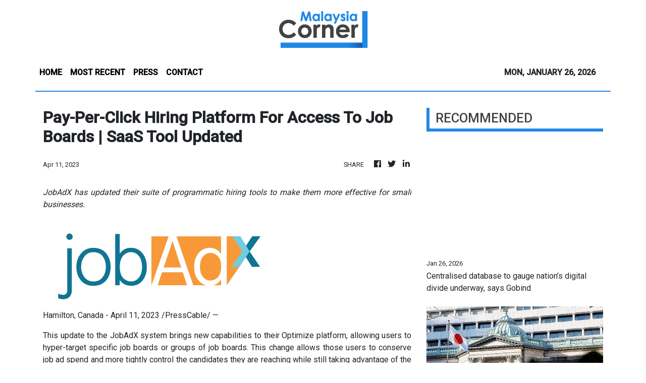

--- FILE ---
content_type: text/html; charset=utf-8
request_url: https://us-central1-vertical-news-network.cloudfunctions.net/get/fetch-include-rss
body_size: 15567
content:
[
  {
    "id": 112860114,
    "title": "Centralised database to gauge nation’s digital divide underway, says Gobind",
    "summary": "KUALA LUMPUR: The Digital Ministry is in the midst of developing a centralised database to measure the digital divide in the country. Read full story",
    "slug": "centralised-database-to-gauge-nations-digital-divide-underway-says-gobind",
    "link": "https://www.thestar.com.my/news/nation/2026/01/26/centralised-database-to-gauge-nations-digital-divide-underway-says-gobind",
    "date_published": "2026-01-26T05:54:00.000Z",
    "images": "https://apicms.thestar.com.my/uploads/images/2026/01/26/3738455.jpg",
    "categories": "1558",
    "img_id": "0",
    "caption": "",
    "country": "Malaysia",
    "source_type": "rss",
    "source": "The Stars"
  },
  {
    "id": 112859658,
    "title": "Japan says in close coordination with US on forex as yen intervention risks mount",
    "summary": "TOKYO: Top Japanese authorities said on Monday they have been in close coordination with the United States on foreign exchange, but declined to confirm news reports of rate checks that drove the yen sharply higher. Read full story",
    "slug": "japan-says-in-close-coordination-with-us-on-forex-as-yen-intervention-risks-mount",
    "link": "https://www.thestar.com.my/business/business-news/2026/01/26/japan-says-in-close-coordination-with-us-on-forex-as-yen-intervention-risks-mount",
    "date_published": "2026-01-26T05:52:00.000Z",
    "images": "https://apicms.thestar.com.my/uploads/images/2026/01/26/3738453.JPG",
    "categories": "353,577,598,1155,1157,1158,1245,1941,1962",
    "img_id": "0",
    "caption": "",
    "country": "Malaysia",
    "source_type": "rss",
    "source": "The Stars"
  },
  {
    "id": 112860115,
    "title": "Man pleads not guilty to reckless driving causing death of three in Kulim",
    "summary": "KULIM: A man pleaded not guilty at the Magistrate's Court here on Monday (Jan 26) to a charge of reckless driving which resulted in the deaths of three family members, in an incident that occurred more than a week ago. Read full story",
    "slug": "man-pleads-not-guilty-to-reckless-driving-causing-death-of-three-in-kulim",
    "link": "https://www.thestar.com.my/news/nation/2026/01/26/man-pleads-not-guilty-to-reckless-driving-causing-death-of-three-in-kulim",
    "date_published": "2026-01-26T05:46:00.000Z",
    "images": "https://apicms.thestar.com.my/uploads/images/2026/01/26/3738456.jpg",
    "categories": "1558",
    "img_id": "0",
    "caption": "",
    "country": "Malaysia",
    "source_type": "rss",
    "source": "The Stars"
  },
  {
    "id": 112860124,
    "title": "Selangor govt puts Bukit Tagar pig farming plan on hold",
    "summary": "Resident protests prompt state to seek alternative pig farming site.",
    "slug": "selangor-govt-puts-bukit-tagar-pig-farming-plan-on-hold",
    "link": "https://www.malaysiakini.com/news/766555",
    "date_published": "2026-01-26T05:43:23.000Z",
    "images": "",
    "categories": "1558",
    "img_id": "0",
    "caption": "",
    "country": "Malaysia",
    "source_type": "rss",
    "source": "Malaysia Kini"
  },
  {
    "id": 112860125,
    "title": "Umno-Amanah tensions spread to Kedah",
    "summary": "Both parties in the north likely to fly solo in GE16.",
    "slug": "umnoamanah-tensions-spread-to-kedah",
    "link": "https://www.malaysiakini.com/news/766554",
    "date_published": "2026-01-26T05:40:58.000Z",
    "images": "",
    "categories": "1558",
    "img_id": "0",
    "caption": "",
    "country": "Malaysia",
    "source_type": "rss",
    "source": "Malaysia Kini"
  },
  {
    "id": 112860116,
    "title": "Baba Nyonya cuisine in demand for this year&#039;s CNY gatherings in Melaka",
    "summary": "MELAKA: Demand for Baba Nyonya cuisine for this Lunar New Year at about 33 Peranakan restaurants in the historic city is soaring, says Datuk Ronald Gan. Read full story",
    "slug": "baba-nyonya-cuisine-in-demand-for-this-year039s-cny-gatherings-in-melaka",
    "link": "https://www.thestar.com.my/news/nation/2026/01/26/baba-nyonya-cuisine-in-demand-for-this-year039s-cny-gatherings-in-melaka",
    "date_published": "2026-01-26T05:32:00.000Z",
    "images": "https://apicms.thestar.com.my/uploads/images/2026/01/26/3738468.jpg",
    "categories": "1558",
    "img_id": "0",
    "caption": "",
    "country": "Malaysia",
    "source_type": "rss",
    "source": "The Stars"
  },
  {
    "id": 112859659,
    "title": "MTT Shipping and Logistics gets SC approval for Main Market listing",
    "summary": "KUALA LUMPUR: Maritime logistics services provider MTT Shipping and Logistics Bhd (MTTSL) has obtained approval from Securities Commission Malaysia (SC) for its proposed listing on the Main Market of Bursa Malaysia Securities Bhd. Read full story",
    "slug": "mtt-shipping-and-logistics-gets-sc-approval-for-main-market-listing",
    "link": "https://www.thestar.com.my/business/business-news/2026/01/26/mtt-shipping-and-logistics-gets-sc-approval-for-main-market-listing",
    "date_published": "2026-01-26T05:29:00.000Z",
    "images": "https://apicms.thestar.com.my/uploads/images/2026/01/26/3738427.jpeg",
    "categories": "353,577,598,1155,1157,1158,1245,1941,1962",
    "img_id": "0",
    "caption": "",
    "country": "Malaysia",
    "source_type": "rss",
    "source": "The Stars"
  },
  {
    "id": 112860126,
    "title": "Yeoh: Govt to review SOPs for easier licensing in federal territories",
    "summary": "'Thriving businesses and cohesive communities go hand in hand.'",
    "slug": "yeoh-govt-to-review-sops-for-easier-licensing-in-federal-territories",
    "link": "https://www.malaysiakini.com/news/766547",
    "date_published": "2026-01-26T05:18:22.000Z",
    "images": "",
    "categories": "1558",
    "img_id": "0",
    "caption": "",
    "country": "Malaysia",
    "source_type": "rss",
    "source": "Malaysia Kini"
  },
  {
    "id": 112860117,
    "title": "MACC reports should be lodged sincerely not out of frustration, says Perak MB",
    "summary": "IPOH: Individuals should not lodge reports with the Malaysian Anti-Corruption Commission (MACC) simply because they are unhappy about not securing a contract or tender, says Datuk Seri Saarani Mohamad. Read full story",
    "slug": "macc-reports-should-be-lodged-sincerely-not-out-of-frustration-says-perak-mb",
    "link": "https://www.thestar.com.my/news/nation/2026/01/26/macc-reports-should-be-lodged-sincerely-not-out-of-frustration-says-perak-mb",
    "date_published": "2026-01-26T05:18:00.000Z",
    "images": "https://apicms.thestar.com.my/uploads/images/2026/01/26/3738412.jpg",
    "categories": "1558",
    "img_id": "0",
    "caption": "",
    "country": "Malaysia",
    "source_type": "rss",
    "source": "The Stars"
  },
  {
    "id": 112859660,
    "title": "FBM KLCI jumps over 20pts as foreign funds flow into blue chips",
    "summary": "KUALA LUMPUR: The FBM KLCI jumped about 1.2% in morning trading amid growing optimism over the economic outlook and ringgit that rallied past the psychologically critical 4.00 mark against the greenback. Read full story",
    "slug": "fbm-klci-jumps-over-20pts-as-foreign-funds-flow-into-blue-chips",
    "link": "https://www.thestar.com.my/business/business-news/2026/01/26/fbm-klci-jumps-over-20pts-as-foreign-funds-flow-into-blue-chips",
    "date_published": "2026-01-26T05:16:00.000Z",
    "images": "https://apicms.thestar.com.my/uploads/images/2026/01/26/3738411.JPG",
    "categories": "353,577,598,1155,1157,1158,1245,1941,1962",
    "img_id": "0",
    "caption": "",
    "country": "Malaysia",
    "source_type": "rss",
    "source": "The Stars"
  },
  {
    "id": 112860118,
    "title": "Zero waste models beat incineration, says Sabah NGO",
    "summary": "KOTA KINABALU: Sabah's fight against plastic pollution took a step forward after a four-month zero waste community project at a village in Tuaran wrapped up, providing villagers with recycling skills and a massive community clean-up. Read full story",
    "slug": "zero-waste-models-beat-incineration-says-sabah-ngo",
    "link": "https://www.thestar.com.my/news/nation/2026/01/26/zero-waste-models-beat-incineration-says-sabah-ngo",
    "date_published": "2026-01-26T05:03:00.000Z",
    "images": "https://apicms.thestar.com.my/uploads/images/2026/01/26/3738397.jpg",
    "categories": "1558",
    "img_id": "0",
    "caption": "",
    "country": "Malaysia",
    "source_type": "rss",
    "source": "The Stars"
  },
  {
    "id": 112860127,
    "title": "MP urges ministry to clarify BM, History SPM criteria for non-govt students",
    "summary": "PARLIAMENT | Chow points out public higher learning institutions still require 5 SPM credits.",
    "slug": "mp-urges-ministry-to-clarify-bm-history-spm-criteria-for-nongovt-students",
    "link": "https://www.malaysiakini.com/news/766544",
    "date_published": "2026-01-26T05:02:32.000Z",
    "images": "",
    "categories": "1558",
    "img_id": "0",
    "caption": "",
    "country": "Malaysia",
    "source_type": "rss",
    "source": "Malaysia Kini"
  },
  {
    "id": 112860119,
    "title": "Many countries have eased their travel advisories for Sabah, Tok Mat tells Parliament",
    "summary": "KUALA LUMPUR: Some countries have eased travel advisories for Sabah after security was stepped up to combat piracy and kidnappings in the state's waters, says Foreign Minister Datuk Seri Mohamad Hasan. Read full story",
    "slug": "many-countries-have-eased-their-travel-advisories-for-sabah-tok-mat-tells-parliament",
    "link": "https://www.thestar.com.my/news/nation/2026/01/26/many-countries-have-eased-their-travel-advisories-for-sabah-tok-mat-tells-parliament",
    "date_published": "2026-01-26T05:01:00.000Z",
    "images": "https://apicms.thestar.com.my/uploads/images/2026/01/26/3738396.jpg",
    "categories": "1558",
    "img_id": "0",
    "caption": "",
    "country": "Malaysia",
    "source_type": "rss",
    "source": "The Stars"
  },
  {
    "id": 112860120,
    "title": "Three mining plants linked to Sg Perak &#039;blue water&#039; incident resume operations, says Saarani",
    "summary": "IPOH: Three mining plants that were previously ordered to suspend operations in connection with the bluish hue in Sungai Perak have resumed activities after receiving a clearance letter on Jan 13, says Datuk Seri Saarani Mohamad. Read full story",
    "slug": "three-mining-plants-linked-to-sg-perak-039blue-water039-incident-resume-operations-says-saarani",
    "link": "https://www.thestar.com.my/news/nation/2026/01/26/three-mining-plants-linked-to-sg-perak-039blue-water039-incident-resume-operations-says-saarani",
    "date_published": "2026-01-26T04:42:00.000Z",
    "images": "https://apicms.thestar.com.my/uploads/images/2026/01/26/3738365.JPG",
    "categories": "1558",
    "img_id": "0",
    "caption": "",
    "country": "Malaysia",
    "source_type": "rss",
    "source": "The Stars"
  },
  {
    "id": 112860121,
    "title": "MACC freezes 21 bank accounts worth RM700,000, seizes RM2mil in assets in Navy graft probe",
    "summary": "KUALA LUMPUR: Fourteen bank accounts involving RM700,000 in funds have been frozen in connection with the probe into alleged corruption involving the procurement of projects linked to the Navy. Read full story",
    "slug": "macc-freezes-21-bank-accounts-worth-rm700000-seizes-rm2mil-in-assets-in-navy-graft-probe",
    "link": "https://www.thestar.com.my/news/nation/2026/01/26/macc-freezes-21-bank-accounts-worth-rm700000-seizes-rm2mil-in-assets-in-navy-graft-probe",
    "date_published": "2026-01-26T04:40:00.000Z",
    "images": "https://apicms.thestar.com.my/uploads/images/2026/01/26/3738368.jpg",
    "categories": "1558",
    "img_id": "0",
    "caption": "",
    "country": "Malaysia",
    "source_type": "rss",
    "source": "The Stars"
  },
  {
    "id": 112860128,
    "title": "PN to appoint Muhyiddin's successor in Thursday meeting",
    "summary": "The 8.30pm meeting will be held at Gerakan's headquarters.",
    "slug": "pn-to-appoint-muhyiddins-successor-in-thursday-meeting",
    "link": "https://www.malaysiakini.com/news/766539",
    "date_published": "2026-01-26T04:31:55.000Z",
    "images": "",
    "categories": "1558",
    "img_id": "0",
    "caption": "",
    "country": "Malaysia",
    "source_type": "rss",
    "source": "Malaysia Kini"
  },
  {
    "id": 112860122,
    "title": "Proposed Political Financing Bill to tackle concerns over corporate donors and govt contracts, says Kula",
    "summary": "KUALA LUMPUR: The issue of corporate sponsors who fund political parties and later secure government contracts when the parties they supported come to power will be taken into account in the proposed Political Financing Bill, says Deputy Minister in the Prime Minister's Department (Law and Institutional Reform) M. Kulasegaran. Read full story",
    "slug": "proposed-political-financing-bill-to-tackle-concerns-over-corporate-donors-and-govt-contracts-says-kula",
    "link": "https://www.thestar.com.my/news/nation/2026/01/26/proposed-political-financing-bill-to-tackle-concerns-over-corporate-donors-and-govt-contracts-says-kula",
    "date_published": "2026-01-26T04:14:00.000Z",
    "images": "https://apicms.thestar.com.my/uploads/images/2026/01/26/3738348.jpg",
    "categories": "1558",
    "img_id": "0",
    "caption": "",
    "country": "Malaysia",
    "source_type": "rss",
    "source": "The Stars"
  },
  {
    "id": 112860129,
    "title": "PN forming presidential council to create role for Muhyiddin?",
    "summary": "Proposed council gives Muhyiddin power while PAS manages PN.",
    "slug": "pn-forming-presidential-council-to-create-role-for-muhyiddin",
    "link": "https://www.malaysiakini.com/news/766534",
    "date_published": "2026-01-26T04:13:29.000Z",
    "images": "",
    "categories": "1558",
    "img_id": "0",
    "caption": "",
    "country": "Malaysia",
    "source_type": "rss",
    "source": "Malaysia Kini"
  },
  {
    "id": 112851008,
    "title": "US-Nato deal: Relief and mistrust in Greenland",
    "summary": "Locals are glad that military action is off the table but do not trust Trump.",
    "slug": "usnato-deal-relief-and-mistrust-in-greenland",
    "link": "https://www.malaysiakini.com/news/766533",
    "date_published": "2026-01-26T04:03:52.000Z",
    "images": "",
    "categories": "1558",
    "img_id": "0",
    "caption": "",
    "country": "Malaysia",
    "source_type": "rss",
    "source": "Malaysia Kini"
  },
  {
    "id": 112851009,
    "title": "Meet the 3-year-old Chinese boy making waves attending a PAS pre-school",
    "summary": "Low's mother says she has seen encouraging changes in her son.",
    "slug": "meet-the-3yearold-chinese-boy-making-waves-attending-a-pas-preschool",
    "link": "https://www.malaysiakini.com/news/766531",
    "date_published": "2026-01-26T04:01:49.000Z",
    "images": "",
    "categories": "1558",
    "img_id": "0",
    "caption": "",
    "country": "Malaysia",
    "source_type": "rss",
    "source": "Malaysia Kini"
  },
  {
    "id": 112851010,
    "title": "Protests in Iran: Official casualty figures in doubt",
    "summary": "The government claims over 3k killed; rights groups estimate up to 25k.",
    "slug": "protests-in-iran-official-casualty-figures-in-doubt",
    "link": "https://www.malaysiakini.com/news/766528",
    "date_published": "2026-01-26T03:57:00.000Z",
    "images": "",
    "categories": "1558",
    "img_id": "0",
    "caption": "",
    "country": "Malaysia",
    "source_type": "rss",
    "source": "Malaysia Kini"
  },
  {
    "id": 112850998,
    "title": "Ensure swift and accurate auditing to curb leakages, says Anwar",
    "summary": "PUTRAJAYA: New initiatives and approaches must be adopted by the National Audit Department to ensure it delivers meaningful and impactful outcomes that benefit the people, said Datuk Seri Anwar Ibrahim. Read full story",
    "slug": "ensure-swift-and-accurate-auditing-to-curb-leakages-says-anwar",
    "link": "https://www.thestar.com.my/news/nation/2026/01/26/ensure-swift-and-accurate-auditing-to-curb-leakages-says-anwar",
    "date_published": "2026-01-26T03:52:00.000Z",
    "images": "https://apicms.thestar.com.my/uploads/images/2026/01/26/3738298.jpg",
    "categories": "1558",
    "img_id": "0",
    "caption": "",
    "country": "Malaysia",
    "source_type": "rss",
    "source": "The Stars"
  },
  {
    "id": 112851011,
    "title": "Alex Honnold: US man free climbs Taiwan's 101-storey tower",
    "summary": "The feat was broadcast live on Netflix.",
    "slug": "alex-honnold-us-man-free-climbs-taiwans-101storey-tower",
    "link": "https://www.malaysiakini.com/news/766527",
    "date_published": "2026-01-26T03:49:31.000Z",
    "images": "",
    "categories": "1558",
    "img_id": "0",
    "caption": "",
    "country": "Malaysia",
    "source_type": "rss",
    "source": "Malaysia Kini"
  },
  {
    "id": 112851012,
    "title": "Japan's younger voters back PM's polls gambit, snowy areas say no",
    "summary": "First time since 1990 election being held in February.",
    "slug": "japans-younger-voters-back-pms-polls-gambit-snowy-areas-say-no",
    "link": "https://www.malaysiakini.com/news/766526",
    "date_published": "2026-01-26T03:48:32.000Z",
    "images": "",
    "categories": "1558",
    "img_id": "0",
    "caption": "",
    "country": "Malaysia",
    "source_type": "rss",
    "source": "Malaysia Kini"
  },
  {
    "id": 112851013,
    "title": "Social media age limit to take effect as early as July, says deputy minister",
    "summary": "Teo says the initiative is in the sandbox testing phase.",
    "slug": "social-media-age-limit-to-take-effect-as-early-as-july-says-deputy-minister",
    "link": "https://www.malaysiakini.com/news/766523",
    "date_published": "2026-01-26T03:39:45.000Z",
    "images": "",
    "categories": "1558",
    "img_id": "0",
    "caption": "",
    "country": "Malaysia",
    "source_type": "rss",
    "source": "Malaysia Kini"
  },
  {
    "id": 112859661,
    "title": "Anwar expresses gratitude as ringgit hits strongest level in over seven years",
    "summary": "PUTRAJAYA: Prime Minister Datuk Seri Anwar Ibrahim today expressed gratitude over the ringgit's appreciation against the US dollar, saying \"Alhamdulillah\" when asked to comment on the local currency's strongest performance in more than seven years. Read full story",
    "slug": "anwar-expresses-gratitude-as-ringgit-hits-strongest-level-in-over-seven-years",
    "link": "https://www.thestar.com.my/business/business-news/2026/01/26/anwar-expresses-gratitude-as-ringgit-hits-strongest-level-in-over-seven-years",
    "date_published": "2026-01-26T03:36:00.000Z",
    "images": "https://apicms.thestar.com.my/uploads/images/2026/01/26/3738413.jpg",
    "categories": "353,577,598,1155,1157,1158,1245,1941,1962",
    "img_id": "0",
    "caption": "",
    "country": "Malaysia",
    "source_type": "rss",
    "source": "The Stars"
  },
  {
    "id": 112850541,
    "title": "Foreign funds log third straight week of net inflows at RM510.9mil",
    "summary": "KUALA LUMPUR: Last week, foreign investors remained net buyers for a third consecutive week, recording RM510.9 million in net foreign inflows, according to MBSB Investment Bank Bhd. Read full story",
    "slug": "foreign-funds-log-third-straight-week-of-net-inflows-at-rm5109mil",
    "link": "https://www.thestar.com.my/business/business-news/2026/01/26/foreign-funds-log-third-straight-week-of-net-inflows-at-rm5109mil",
    "date_published": "2026-01-26T03:33:00.000Z",
    "images": "https://apicms.thestar.com.my/uploads/images/2026/01/26/3738255.jpg",
    "categories": "353,577,598,1155,1157,1158,1245,1941,1962",
    "img_id": "0",
    "caption": "",
    "country": "Malaysia",
    "source_type": "rss",
    "source": "The Stars"
  },
  {
    "id": 112850999,
    "title": "Enforcement of age limit for social media use to take effect as early as July",
    "summary": "KULAI: The implementation of a minimum age limit of 16 for social media use, aimed at protecting children and adolescents from exploitation and exposure to inappropriate online content, is expected to be enforced as early as July. Read full story",
    "slug": "enforcement-of-age-limit-for-social-media-use-to-take-effect-as-early-as-july",
    "link": "https://www.thestar.com.my/news/nation/2026/01/26/enforcement-of-age-limit-for-social-media-use-to-take-effect-as-early-as-july",
    "date_published": "2026-01-26T03:32:00.000Z",
    "images": "https://apicms.thestar.com.my/uploads/images/2026/01/26/3738274.jpg",
    "categories": "1558",
    "img_id": "0",
    "caption": "",
    "country": "Malaysia",
    "source_type": "rss",
    "source": "The Stars"
  },
  {
    "id": 112851000,
    "title": "Good governance, stability, and investor confidence key to ringgit&#039;s seven year high, says PM",
    "summary": "PUTRAJAYA: Prime Minister Datuk Seri Anwar Ibrahim has welcomed the ringgit's appreciation against the US dollar, which reached its strongest level in more than seven years on Monday (Jan 26). Read full story",
    "slug": "good-governance-stability-and-investor-confidence-key-to-ringgit039s-seven-year-high-says-pm",
    "link": "https://www.thestar.com.my/news/nation/2026/01/26/good-governance-stability-and-investor-confidence-key-to-ringgit039s-seven-year-high-says-pm",
    "date_published": "2026-01-26T03:29:00.000Z",
    "images": "https://apicms.thestar.com.my/uploads/images/2026/01/26/3738253.jpg",
    "categories": "1558",
    "img_id": "0",
    "caption": "",
    "country": "Malaysia",
    "source_type": "rss",
    "source": "The Stars"
  },
  {
    "id": 112851001,
    "title": "Steep rise in part-time job scams last year, says Bukit Aman commercial crime chief",
    "summary": "KUALA LUMPUR: Losses from part-time job scams surged sharply last year, reaching RM222mil compared with RM126mil in 2024. Read full story",
    "slug": "steep-rise-in-parttime-job-scams-last-year-says-bukit-aman-commercial-crime-chief",
    "link": "https://www.thestar.com.my/news/nation/2026/01/26/steep-rise-in-part-time-job-scams-last-year-says-bukit-aman-commercial-crime-chief",
    "date_published": "2026-01-26T03:24:00.000Z",
    "images": "https://apicms.thestar.com.my/uploads/images/2026/01/26/3738243.jpeg",
    "categories": "1558",
    "img_id": "0",
    "caption": "",
    "country": "Malaysia",
    "source_type": "rss",
    "source": "The Stars"
  },
  {
    "id": 112851002,
    "title": "National Audit Dept must roll out new initiatives to maximise benefits for the people, says PM",
    "summary": "PUTRAJAYA: Prime Minister Datuk Seri Anwar Ibrahim has urged the National Audit Department to roll out new initiatives and approaches focused on delivering meaningful outcomes and maximising benefits for the people. Read full story",
    "slug": "national-audit-dept-must-roll-out-new-initiatives-to-maximise-benefits-for-the-people-says-pm",
    "link": "https://www.thestar.com.my/news/nation/2026/01/26/national-audit-dept-must-roll-out-new-initiatives-to-maximise-benefits-for-the-people-says-pm",
    "date_published": "2026-01-26T03:19:00.000Z",
    "images": "https://apicms.thestar.com.my/uploads/images/2026/01/26/3738249.jpg",
    "categories": "1558",
    "img_id": "0",
    "caption": "",
    "country": "Malaysia",
    "source_type": "rss",
    "source": "The Stars"
  },
  {
    "id": 112851003,
    "title": "Govt aims to cut tsunami, quake warning time to six minutes under MetMalaysia upgrades, Parliament told",
    "summary": "KUALA LUMPUR: With upgrades to the country's weather forecasting system, tsunami and earthquake warnings could be issued within six minutes of an incident occurring, says Datuk Seri Arthur Joseph Kurup. Read full story",
    "slug": "govt-aims-to-cut-tsunami-quake-warning-time-to-six-minutes-under-metmalaysia-upgrades-parliament-told",
    "link": "https://www.thestar.com.my/news/nation/2026/01/26/govt-aims-to-cut-tsunami-quake-warning-time-to-six-minutes-under-metmalaysia-upgrades-parliament-told",
    "date_published": "2026-01-26T03:17:00.000Z",
    "images": "https://apicms.thestar.com.my/uploads/images/2026/01/26/3738223.jpg",
    "categories": "1558",
    "img_id": "0",
    "caption": "",
    "country": "Malaysia",
    "source_type": "rss",
    "source": "The Stars"
  },
  {
    "id": 112851014,
    "title": "Ex-army chief's wife charged with receiving RM5k in illegal proceeds",
    "summary": "UPDATED 11.42AM | Salwani, 27, pleads not guilty to the charge in the Sessions Court.",
    "slug": "exarmy-chiefs-wife-charged-with-receiving-rm5k-in-illegal-proceeds",
    "link": "https://www.malaysiakini.com/news/766515",
    "date_published": "2026-01-26T02:24:34.000Z",
    "images": "",
    "categories": "1558",
    "img_id": "0",
    "caption": "",
    "country": "Malaysia",
    "source_type": "rss",
    "source": "Malaysia Kini"
  },
  {
    "id": 112851015,
    "title": "Govt allowed to defer paying RM38m in damages to Pastor Koh and wife",
    "summary": "Judge rules no prejudice on balance of justice against the couple if stay is granted.",
    "slug": "govt-allowed-to-defer-paying-rm38m-in-damages-to-pastor-koh-and-wife",
    "link": "https://www.malaysiakini.com/news/766514",
    "date_published": "2026-01-26T02:19:42.000Z",
    "images": "",
    "categories": "1558",
    "img_id": "0",
    "caption": "",
    "country": "Malaysia",
    "source_type": "rss",
    "source": "Malaysia Kini"
  },
  {
    "id": 112851004,
    "title": "High Court stays RM31mil damages payment to Pastor Raymond Koh’s family",
    "summary": "KUALA LUMPUR: The High Court has allowed the government's application to stay the payment of RM31mil in damages awarded to the family of Pastor Raymond Koh, who has been missing since 2017. Read full story",
    "slug": "high-court-stays-rm31mil-damages-payment-to-pastor-raymond-kohs-family",
    "link": "https://www.thestar.com.my/news/nation/2026/01/26/high-court-stays-rm31mil-damages-payment-to-pastor-raymond-kohs-family",
    "date_published": "2026-01-26T02:19:00.000Z",
    "images": "https://apicms.thestar.com.my/uploads/images/2026/01/26/3738107.jpg",
    "categories": "1558",
    "img_id": "0",
    "caption": "",
    "country": "Malaysia",
    "source_type": "rss",
    "source": "The Stars"
  },
  {
    "id": 112851005,
    "title": "Wife of ex-army chief charged with receiving RM5,000 From unlawful activities",
    "summary": "KUALA TERENGGANU: Salwani Anuar@Kamaruddin, the wife of former army chief Tan Sri Muhammad Hafizuddeain Jantan, was charged at the Sessions Court here today with receiving proceeds from unlawful activities amounting to RM5,000 last year. Read full story",
    "slug": "wife-of-exarmy-chief-charged-with-receiving-rm5000-from-unlawful-activities",
    "link": "https://www.thestar.com.my/news/nation/2026/01/26/wife-of-ex-army-chief-charged-with-receiving-rm5000-from-unlawful-activities",
    "date_published": "2026-01-26T02:12:00.000Z",
    "images": "https://apicms.thestar.com.my/uploads/images/2026/01/26/3738112.jpg",
    "categories": "1558",
    "img_id": "0",
    "caption": "",
    "country": "Malaysia",
    "source_type": "rss",
    "source": "The Stars"
  },
  {
    "id": 112837984,
    "title": "Yen surges as intervention risks lurk, gold surpasses US$5,000/oz",
    "summary": "SINGAPORE: Gold surged past $5,000 per ounce early on Monday following a turbulent week where tensions over Greenland and Iran rattled sentiment, while markets remained on tenterhooks after a rout in bonds and violent spikes in the yen. Read full story",
    "slug": "yen-surges-as-intervention-risks-lurk-gold-surpasses-us5000oz",
    "link": "https://www.thestar.com.my/business/business-news/2026/01/26/yen-surges-as-intervention-risks-lurk-gold-surpasses-us5000oz",
    "date_published": "2026-01-26T01:43:00.000Z",
    "images": "https://apicms.thestar.com.my/uploads/images/2026/01/26/3738096.jpeg",
    "categories": "353,577,598,1155,1157,1158,1245,1941,1962",
    "img_id": "0",
    "caption": "",
    "country": "Malaysia",
    "source_type": "rss",
    "source": "The Stars"
  },
  {
    "id": 112837985,
    "title": "Oil holds onto gains as Iran keeps investors on edge",
    "summary": "SINGAPORE: Oil prices extended gains on Monday after climbing more than 2% in the previous session, as tensions between the U.S. and Iran kept investors on edge even after Kazakhstan's main export pipeline resumed full operations. Read full story",
    "slug": "oil-holds-onto-gains-as-iran-keeps-investors-on-edge",
    "link": "https://www.thestar.com.my/business/business-news/2026/01/26/oil-holds-onto-gains-as-iran-keeps-investors-on-edge",
    "date_published": "2026-01-26T01:37:00.000Z",
    "images": "https://apicms.thestar.com.my/uploads/images/2026/01/26/3738072.jpeg",
    "categories": "353,577,598,1155,1157,1158,1245,1941,1962",
    "img_id": "0",
    "caption": "",
    "country": "Malaysia",
    "source_type": "rss",
    "source": "The Stars"
  },
  {
    "id": 112837986,
    "title": "FBM KLCI maintains rally as risk appetite continues to grow",
    "summary": "KUALA LUMPUR: The local benchmark index made a positive start to the weak as investors continued to lean into the narrative of economic growth and easing geopolitical tensions. Read full story",
    "slug": "fbm-klci-maintains-rally-as-risk-appetite-continues-to-grow",
    "link": "https://www.thestar.com.my/business/business-news/2026/01/26/fbm-klci-maintains-rally-as-risk-appetite-continues-to-grow",
    "date_published": "2026-01-26T01:27:00.000Z",
    "images": "https://apicms.thestar.com.my/uploads/images/2026/01/26/3738070.jpg",
    "categories": "353,577,598,1155,1157,1158,1245,1941,1962",
    "img_id": "0",
    "caption": "",
    "country": "Malaysia",
    "source_type": "rss",
    "source": "The Stars"
  },
  {
    "id": 112838455,
    "title": "Zafrul appointed to PKR's political bureau",
    "summary": "Fahmi makes announcement after leadership council's meeting earlier yesterday.",
    "slug": "zafrul-appointed-to-pkrs-political-bureau",
    "link": "https://www.malaysiakini.com/news/766508",
    "date_published": "2026-01-26T01:23:41.000Z",
    "images": "",
    "categories": "1558",
    "img_id": "0",
    "caption": "",
    "country": "Malaysia",
    "source_type": "rss",
    "source": "Malaysia Kini"
  },
  {
    "id": 112837987,
    "title": "Ringgit breaches 4.00 level against greenback",
    "summary": "KUALA LUMPUR: The ringgit opened firmer against the US dollar on Monday, hovering near its strongest level in more than seven years following a boost in risk appetite amid Bank Negara Malaysia's decision to maintain the overnight policy rate and a weaker US dollar index. Read full story",
    "slug": "ringgit-breaches-400-level-against-greenback",
    "link": "https://www.thestar.com.my/business/business-news/2026/01/26/ringgit-opens-near-seven-year-high-on-steady-opr",
    "date_published": "2026-01-26T01:10:00.000Z",
    "images": "https://apicms.thestar.com.my/uploads/images/2026/01/26/3738067.jpeg",
    "categories": "353,577,598,1155,1157,1158,1245,1941,1962",
    "img_id": "0",
    "caption": "",
    "country": "Malaysia",
    "source_type": "rss",
    "source": "The Stars"
  },
  {
    "id": 112838456,
    "title": "YOURSAY | When laws are incorrectly applied",
    "summary": "'Police have a poor reputation when it comes to enforcement, due to poor training.'",
    "slug": "yoursay-when-laws-are-incorrectly-applied",
    "link": "https://www.malaysiakini.com/news/766506",
    "date_published": "2026-01-26T01:00:00.000Z",
    "images": "",
    "categories": "1558",
    "img_id": "0",
    "caption": "",
    "country": "Malaysia",
    "source_type": "rss",
    "source": "Malaysia Kini"
  },
  {
    "id": 112837988,
    "title": "Trading ideas: Sunway, IJM, Capital A, Southern Score, EG, DKSH, Poh Kong, Citaglobal, Hartanah Kenyalang, Sin-Kung, YBS, YNHP, Sentral REIT",
    "summary": "KUALA LUMPUR: Here is a recap of the announcements that made headlines in Corporate Malaysia. Read full story",
    "slug": "trading-ideas-sunway-ijm-capital-a-southern-score-eg-dksh-poh-kong-citaglobal-hartanah-kenyalang-sinkung-ybs-ynhp-sentral-reit",
    "link": "https://www.thestar.com.my/business/business-news/2026/01/26/trading-ideas-sunway-ijm-capital-a-southern-score-eg-dksh-poh-kong-citaglobal-hartanah-kenyalang-sin-kung-ybs-ynhp-sentral-reit",
    "date_published": "2026-01-26T00:18:00.000Z",
    "images": "https://apicms.thestar.com.my/uploads/images/2026/01/26/3738056.jpg",
    "categories": "353,577,598,1155,1157,1158,1245,1941,1962",
    "img_id": "0",
    "caption": "",
    "country": "Malaysia",
    "source_type": "rss",
    "source": "The Stars"
  },
  {
    "id": 112828113,
    "title": "Leadership vacuum threatens Perikatan’s electoral readiness",
    "summary": "PETALING JAYA: Perikatan Nasional must resolve its leadership impasse swiftly to secure its survival, analysts warn, noting that the coalition's biggest threat comes from internal uncertainty rather than political rivals. Read full story",
    "slug": "leadership-vacuum-threatens-perikatans-electoral-readiness",
    "link": "https://www.thestar.com.my/news/nation/2026/01/26/leadership-vacuum-threatens-perikatans-electoral-readiness",
    "date_published": "2026-01-25T23:00:00.000Z",
    "images": "https://apicms.thestar.com.my/uploads/images/2026/01/26/3737998.jpg",
    "categories": "1558",
    "img_id": "0",
    "caption": "",
    "country": "Malaysia",
    "source_type": "rss",
    "source": "The Stars"
  },
  {
    "id": 112828112,
    "title": "Online transactions record highest number of complaints",
    "summary": "PETALING JAYA: Complaints related to online transactions have topped the list of consumer grievances received by the Domestic Trade and Cost of Living Ministry over the past several years. Read full story",
    "slug": "online-transactions-record-highest-number-of-complaints",
    "link": "https://www.thestar.com.my/news/nation/2026/01/26/online-transactions-record-highest-number-of-complaints",
    "date_published": "2026-01-25T23:00:00.000Z",
    "images": "https://apicms.thestar.com.my/uploads/images/2026/01/26/3738001.jpg",
    "categories": "1558",
    "img_id": "0",
    "caption": "",
    "country": "Malaysia",
    "source_type": "rss",
    "source": "The Stars"
  },
  {
    "id": 112828111,
    "title": "Kavadi bearer: Disability not an obstacle to fulfilling vows",
    "summary": "SEREMBAN: Most able-bodied men may cringe at the thought of having to carry a 40kg kavadi with spikes and skewers piercing their bodies up the 272 steps of Batu Caves during Thaipusam, but a 29-year-old man who relies on a hydraulic prosthetic limb to walk has made it his life's mission to do it every year. Read full story",
    "slug": "kavadi-bearer-disability-not-an-obstacle-to-fulfilling-vows",
    "link": "https://www.thestar.com.my/news/nation/2026/01/26/kavadi-bearer-disability-not-an-obstacle-to-fulfilling-vows",
    "date_published": "2026-01-25T23:00:00.000Z",
    "images": "https://apicms.thestar.com.my/uploads/images/2026/01/26/3737764.jpg",
    "categories": "1558",
    "img_id": "0",
    "caption": "",
    "country": "Malaysia",
    "source_type": "rss",
    "source": "The Stars"
  },
  {
    "id": 112828110,
    "title": "Erosion continues to surge",
    "summary": "GEORGE TOWN: Spring tides continued to batter Penang's coastline, uprooting at least five seaside trees between Batu Ferringhi and Tanjung Bungah. Read full story",
    "slug": "erosion-continues-to-surge",
    "link": "https://www.thestar.com.my/news/nation/2026/01/26/erosion-continues-to-surge",
    "date_published": "2026-01-25T23:00:00.000Z",
    "images": "https://apicms.thestar.com.my/uploads/images/2026/01/26/3737770.jpg",
    "categories": "1558",
    "img_id": "0",
    "caption": "",
    "country": "Malaysia",
    "source_type": "rss",
    "source": "The Stars"
  },
  {
    "id": 112828109,
    "title": "Lockdown leads to rising kuih kapit business",
    "summary": "IPOH: What started as a husband-and-wife effort to stay productive during the Covid-19 movement control order has since grown into a small home-based kuih kapit (love letter biscuits) business for Kwong Chee Heng and his wife Nicole Wei. Read full story",
    "slug": "lockdown-leads-to-rising-kuih-kapit-business",
    "link": "https://www.thestar.com.my/news/nation/2026/01/26/lockdown-leads-to-rising-kuih-kapit-business",
    "date_published": "2026-01-25T23:00:00.000Z",
    "images": "https://apicms.thestar.com.my/uploads/images/2026/01/26/3737760.jpg",
    "categories": "1558",
    "img_id": "0",
    "caption": "",
    "country": "Malaysia",
    "source_type": "rss",
    "source": "The Stars"
  },
  {
    "id": 112828108,
    "title": "Mimifly reaches new heights",
    "summary": "IT WAS a dream come true for Malaysian singer Mimifly after her image streamed over the renowned digital billboard at Times Square in New York City, United States, Harian Metro reported. Read full story",
    "slug": "mimifly-reaches-new-heights",
    "link": "https://www.thestar.com.my/news/nation/2026/01/26/mimifly-reaches-new-heights",
    "date_published": "2026-01-25T23:00:00.000Z",
    "images": "https://apicms.thestar.com.my/uploads/images/2026/01/26/3738015.jpg",
    "categories": "1558",
    "img_id": "0",
    "caption": "",
    "country": "Malaysia",
    "source_type": "rss",
    "source": "The Stars"
  },
  {
    "id": 112828107,
    "title": "Bad romance ends with stabbing",
    "summary": "AN 18-year-old youth stabbed his college girlfriend in her classroom after he saw her talking to another young man, Makkal Osai reported. Read full story",
    "slug": "bad-romance-ends-with-stabbing",
    "link": "https://www.thestar.com.my/news/nation/2026/01/26/bad-romance-ends-with-stabbing",
    "date_published": "2026-01-25T23:00:00.000Z",
    "images": "https://apicms.thestar.com.my/uploads/images/2026/01/26/3738017.jpg",
    "categories": "1558",
    "img_id": "0",
    "caption": "",
    "country": "Malaysia",
    "source_type": "rss",
    "source": "The Stars"
  },
  {
    "id": 112828106,
    "title": "‘Striking’ gold the SIM card way",
    "summary": "WITH the price of gold soaring to new highs, a man went viral on Chinese cyberspace for supposedly extracting more than 210,000 yuan (RM120,662) of gold just from SIM cards, reported Sin Chew Daily. Read full story",
    "slug": "striking-gold-the-sim-card-way",
    "link": "https://www.thestar.com.my/news/nation/2026/01/26/striking-gold-the-sim-card-way",
    "date_published": "2026-01-25T23:00:00.000Z",
    "images": "https://apicms.thestar.com.my/uploads/images/2026/01/26/3738019.jpeg",
    "categories": "1558",
    "img_id": "0",
    "caption": "",
    "country": "Malaysia",
    "source_type": "rss",
    "source": "The Stars"
  },
  {
    "id": 112828105,
    "title": "King on special visit to Russia",
    "summary": "JOHOR BARU: His Majesty Sultan Ibrahim, King of Malaysia, departed for Saint Petersburg, Russia, for a special visit. Read full story",
    "slug": "king-on-special-visit-to-russia",
    "link": "https://www.thestar.com.my/news/nation/2026/01/26/king-on-special-visit-to-russia",
    "date_published": "2026-01-25T23:00:00.000Z",
    "images": "https://apicms.thestar.com.my/uploads/images/2026/01/26/3737772.jpg",
    "categories": "1558",
    "img_id": "0",
    "caption": "",
    "country": "Malaysia",
    "source_type": "rss",
    "source": "The Stars"
  },
  {
    "id": 112828104,
    "title": "Kemas curriculum set for revamp, says Zahid",
    "summary": "BAGAN DATUK: Kindergartens under the Community Development Department (Kemas) will continue its role in educating pre-schoolers in line with the National Education Blueprint 2026-2035, says Datuk Seri Dr Ahmad Zahid Hamidi. Read full story",
    "slug": "kemas-curriculum-set-for-revamp-says-zahid",
    "link": "https://www.thestar.com.my/news/nation/2026/01/26/kemas-curriculum-set-for-revamp-says-zahid",
    "date_published": "2026-01-25T23:00:00.000Z",
    "images": "https://apicms.thestar.com.my/uploads/images/2026/01/26/3738024.jpg",
    "categories": "1558",
    "img_id": "0",
    "caption": "",
    "country": "Malaysia",
    "source_type": "rss",
    "source": "The Stars"
  },
  {
    "id": 112838450,
    "title": "Nurse praised for showing compassion",
    "summary": "PETALING JAYA: The heartwarming act of a nurse feeding an elderly Indian patient shows that the best treatment is not only through pills or injections but also empathy, says Datuk Seri Dr Dzulkefly Ahmad. Read full story",
    "slug": "nurse-praised-for-showing-compassion",
    "link": "https://www.thestar.com.my/news/nation/2026/01/26/nurse-praised-for-showing-compassion",
    "date_published": "2026-01-25T16:00:00.000Z",
    "images": "https://apicms.thestar.com.my/uploads/images/2026/01/26/3737768.jpeg",
    "categories": "1558",
    "img_id": "0",
    "caption": "",
    "country": "Malaysia",
    "source_type": "rss",
    "source": "The Stars"
  },
  {
    "id": 112838449,
    "title": "Why ‘duit kopi’ can be a security risk",
    "summary": "KOTA BARU: Although the amount may be small, the practice of giving \"duit kopi\" (coffee money/bribe) at border crossings can pose a serious threat to national security. Read full story",
    "slug": "why-duit-kopi-can-be-a-security-risk",
    "link": "https://www.thestar.com.my/news/nation/2026/01/26/why-duit-kopi-can-be-a-security-risk",
    "date_published": "2026-01-25T16:00:00.000Z",
    "images": "https://apicms.thestar.com.my/uploads/images/2026/01/26/3738044.jpeg",
    "categories": "1558",
    "img_id": "0",
    "caption": "",
    "country": "Malaysia",
    "source_type": "rss",
    "source": "The Stars"
  },
  {
    "id": 112838448,
    "title": "83 bikes seized as street racers hit a dead end in police blitz",
    "summary": "KUALA LUMPUR: A crackdown on illegal motorcycle racing in the city saw six individuals arrested and 83 modified bikes seized, after police intercepted hundreds of riders who turned major roads into impromptu racetracks. Read full story",
    "slug": "83-bikes-seized-as-street-racers-hit-a-dead-end-in-police-blitz",
    "link": "https://www.thestar.com.my/news/nation/2026/01/26/83-bikes-seized-as-street-racers-hit-a-dead-end-in-police-blitz",
    "date_published": "2026-01-25T16:00:00.000Z",
    "images": "https://apicms.thestar.com.my/uploads/images/2026/01/26/3737758.jpg",
    "categories": "1558",
    "img_id": "0",
    "caption": "",
    "country": "Malaysia",
    "source_type": "rss",
    "source": "The Stars"
  },
  {
    "id": 112838447,
    "title": "Johor pilot schools lighten learning load",
    "summary": "JOHOR BARU: Sekolah Rintis Bangsa Johor (SRBJ), or Bangsa Johor Pilot School, which adopts a digital-based learning approach, not only supports the national education digitisation policy but also solves the issue of heavy school bags among pupils. Read full story",
    "slug": "johor-pilot-schools-lighten-learning-load",
    "link": "https://www.thestar.com.my/news/nation/2026/01/26/johor-pilot-schools-lighten-learning-load",
    "date_published": "2026-01-25T16:00:00.000Z",
    "images": "https://apicms.thestar.com.my/uploads/images/2026/01/26/3737752.JPG",
    "categories": "1558",
    "img_id": "0",
    "caption": "",
    "country": "Malaysia",
    "source_type": "rss",
    "source": "The Stars"
  },
  {
    "id": 112838446,
    "title": "Probe ordered into death of tower crane operator",
    "summary": "JOHOR BARU: The Johor Department of Occupational Safety and Health (Dosh) has ordered an internal probe into the death of a tower crane operator at an apartment construction project here. Read full story",
    "slug": "probe-ordered-into-death-of-tower-crane-operator",
    "link": "https://www.thestar.com.my/news/nation/2026/01/26/probe-ordered-into-death-of-tower-crane-operator",
    "date_published": "2026-01-25T16:00:00.000Z",
    "images": "https://apicms.thestar.com.my/uploads/images/2026/01/26/3738049.jpeg",
    "categories": "1558",
    "img_id": "0",
    "caption": "",
    "country": "Malaysia",
    "source_type": "rss",
    "source": "The Stars"
  },
  {
    "id": 112838445,
    "title": "Naim vows to honour trust",
    "summary": "KINABATANGAN: Newly elected Kinabatangan MP Mohd Kurnia­wan Naim Moktar has pledged to deliver his promises to his constituents following a super-majority of 14,214 votes to keep the seat held by his late father, Datuk Seri Bung Moktar Radin. Read full story",
    "slug": "naim-vows-to-honour-trust",
    "link": "https://www.thestar.com.my/news/nation/2026/01/26/naim-vows-to-honour-trust",
    "date_published": "2026-01-25T16:00:00.000Z",
    "images": "https://apicms.thestar.com.my/uploads/images/2026/01/26/3737754.jpg",
    "categories": "1558",
    "img_id": "0",
    "caption": "",
    "country": "Malaysia",
    "source_type": "rss",
    "source": "The Stars"
  },
  {
    "id": 112838444,
    "title": "Equipping rural tourism operators for better service",
    "summary": "KOTA KINABALU: The Sabah Tourism Board (STB) is stepping up efforts to equip rural community-based tourism operators with the skills and knowledge needed to elevate the quality of tourism products across the state. Read full story",
    "slug": "equipping-rural-tourism-operators-for-better-service",
    "link": "https://www.thestar.com.my/news/nation/2026/01/26/equipping-rural-tourism-operators-for-better-service",
    "date_published": "2026-01-25T16:00:00.000Z",
    "images": "https://apicms.thestar.com.my/uploads/images/2026/01/26/3738051.jpg",
    "categories": "1558",
    "img_id": "0",
    "caption": "",
    "country": "Malaysia",
    "source_type": "rss",
    "source": "The Stars"
  },
  {
    "id": 112838443,
    "title": "Foreigner kidnapped over alleged affair rescued",
    "summary": "ISKANDAR PUTERI: A 46-year-old Indian national was kidnapped from a hotel room here and blackmailed for RM5,000 after allegedly getting involved in an affair with a woman. Read full story",
    "slug": "foreigner-kidnapped-over-alleged-affair-rescued",
    "link": "https://www.thestar.com.my/news/nation/2026/01/26/foreigner-kidnapped-over-alleged-affair-rescued",
    "date_published": "2026-01-25T16:00:00.000Z",
    "images": "https://apicms.thestar.com.my/uploads/images/2026/01/26/3738054.jpg",
    "categories": "1558",
    "img_id": "0",
    "caption": "",
    "country": "Malaysia",
    "source_type": "rss",
    "source": "The Stars"
  },
  {
    "id": 112838442,
    "title": "RM9.7mil in goods confiscated by MACC",
    "summary": "KUALA LUMPUR: Some RM9.7mil in assets have been seized in connection with an investigation into the alleged misappropriation of RM300mil in investment funds linked to a Tan Sri. Read full story",
    "slug": "rm97mil-in-goods-confiscated-by-macc",
    "link": "https://www.thestar.com.my/news/nation/2026/01/26/rm97mil-in-goods-confiscated-by-macc",
    "date_published": "2026-01-25T16:00:00.000Z",
    "images": "https://apicms.thestar.com.my/uploads/images/2026/01/26/3738055.jpg",
    "categories": "1558",
    "img_id": "0",
    "caption": "",
    "country": "Malaysia",
    "source_type": "rss",
    "source": "The Stars"
  },
  {
    "id": 112838441,
    "title": "Coordinate policies to win foreign investors, says local trade head",
    "summary": "PETALING JAYA: Asean remains a highly investable region but requires stronger policy coordination and consistent implementation to gain foreign investors' confidence. Read full story",
    "slug": "coordinate-policies-to-win-foreign-investors-says-local-trade-head",
    "link": "https://www.thestar.com.my/news/nation/2026/01/26/coordinate-policies-to-win-foreign-investors-says-local-trade-head",
    "date_published": "2026-01-25T16:00:00.000Z",
    "images": "https://apicms.thestar.com.my/uploads/images/2026/01/26/3738053.jpg",
    "categories": "1558",
    "img_id": "0",
    "caption": "",
    "country": "Malaysia",
    "source_type": "rss",
    "source": "The Stars"
  },
  {
    "id": 112827653,
    "title": "Gamuda on track to hit RM50bil order book target",
    "summary": "PETALING JAYA: Gamuda Bhd's growth runway remains firmly intact, underpinned by a sizeable domestic and overseas project pipeline that could lift its order book to RM50bil by end-2026. Read full story",
    "slug": "gamuda-on-track-to-hit-rm50bil-order-book-target",
    "link": "https://www.thestar.com.my/business/business-news/2026/01/26/gamuda-on-track-to-hit-rm50bil-order-book-target",
    "date_published": "2026-01-25T16:00:00.000Z",
    "images": "https://apicms.thestar.com.my/uploads/images/2026/01/26/3738005.jpeg",
    "categories": "353,577,598,1155,1157,1158,1245,1941,1962",
    "img_id": "0",
    "caption": "",
    "country": "Malaysia",
    "source_type": "rss",
    "source": "The Stars"
  },
  {
    "id": 112827652,
    "title": "Low oil prices no threat to deficit goals",
    "summary": "PETALING JAYA: The current low crude oil price, due to the oversupply in the global energy market, will not derail Malaysia's fiscal deficit target for 2026 and beyond, economists say. Read full story",
    "slug": "low-oil-prices-no-threat-to-deficit-goals",
    "link": "https://www.thestar.com.my/business/business-news/2026/01/26/low-oil-prices-no-threat-to-deficit-goals",
    "date_published": "2026-01-25T16:00:00.000Z",
    "images": "https://apicms.thestar.com.my/uploads/images/2026/01/26/3737722.jpeg",
    "categories": "353,577,598,1155,1157,1158,1245,1941,1962",
    "img_id": "0",
    "caption": "",
    "country": "Malaysia",
    "source_type": "rss",
    "source": "The Stars"
  },
  {
    "id": 112827651,
    "title": "Shifting trends boost office market",
    "summary": "PETALING JAYA: Despite the persisting office space glut, especially in the Klang Valley, experts believe the sector is on the path to recovery. Read full story",
    "slug": "shifting-trends-boost-office-market",
    "link": "https://www.thestar.com.my/business/business-news/2026/01/26/shifting-trends-boost-office-market",
    "date_published": "2026-01-25T16:00:00.000Z",
    "images": "https://apicms.thestar.com.my/uploads/images/2026/01/26/3737713.jpg",
    "categories": "353,577,598,1155,1157,1158,1245,1941,1962",
    "img_id": "0",
    "caption": "",
    "country": "Malaysia",
    "source_type": "rss",
    "source": "The Stars"
  },
  {
    "id": 112827650,
    "title": "Sarawak-based KKB Engineering on track for more job wins",
    "summary": "PETALING JAYA: KKB Engineering Bhd's recent contracts to supply pipes and poles worth RM80mil have raised its year-to-date order book wins to RM292mil and outstanding order book to RM347mil. Read full story",
    "slug": "sarawakbased-kkb-engineering-on-track-for-more-job-wins",
    "link": "https://www.thestar.com.my/business/business-news/2026/01/26/sarawak-based-kkb-engineering-on-track-for-more-job-wins",
    "date_published": "2026-01-25T16:00:00.000Z",
    "images": "https://apicms.thestar.com.my/uploads/images/2026/01/26/3737999.JPG",
    "categories": "353,577,598,1155,1157,1158,1245,1941,1962",
    "img_id": "0",
    "caption": "",
    "country": "Malaysia",
    "source_type": "rss",
    "source": "The Stars"
  },
  {
    "id": 112807498,
    "title": "Execution key to ROAR ahead",
    "summary": "At the core of Malayan Banking Bhd's (Maybank) new five-year strategy ROAR30 is a focus on technology, productivity and shareholder returns. Read full story",
    "slug": "execution-key-to-roar-ahead",
    "link": "https://www.thestar.com.my/business/business-news/2026/01/26/execution-key-to-roar-ahead",
    "date_published": "2026-01-25T16:00:00.000Z",
    "images": "https://apicms.thestar.com.my/uploads/images/2026/01/24/3736006.jpeg",
    "categories": "353,577,598,1155,1157,1158,1245,1941,1962",
    "img_id": "0",
    "caption": "",
    "country": "Malaysia",
    "source_type": "rss",
    "source": "The Stars"
  },
  {
    "id": 112807497,
    "title": "Bank on the banks",
    "summary": "Banks are hardly \"exciting\" but, at current valuations, they offer some upside to investors against a backdrop of anticipated economic growth and emerging market rotational play. Read full story",
    "slug": "bank-on-the-banks",
    "link": "https://www.thestar.com.my/business/business-news/2026/01/26/bank-on-the-banks",
    "date_published": "2026-01-25T16:00:00.000Z",
    "images": "https://apicms.thestar.com.my/uploads/images/2026/01/24/3735994.jpeg",
    "categories": "353,577,598,1155,1157,1158,1245,1941,1962",
    "img_id": "0",
    "caption": "",
    "country": "Malaysia",
    "source_type": "rss",
    "source": "The Stars"
  },
  {
    "id": 112807496,
    "title": "Nurturing plantations with ESG",
    "summary": "While the world has firmly relegated the \"New Normal\" narrative that loomed during the lockdowns five years ago to the realm of distant memory, environmental, social and governance (ESG) policy appears to be a lasting agenda. Read full story",
    "slug": "nurturing-plantations-with-esg",
    "link": "https://www.thestar.com.my/business/business-news/2026/01/26/nurturing-plantations-with-esg",
    "date_published": "2026-01-25T16:00:00.000Z",
    "images": "https://apicms.thestar.com.my/uploads/images/2026/01/24/3735660.jpg",
    "categories": "353,577,598,1155,1157,1158,1245,1941,1962",
    "img_id": "0",
    "caption": "",
    "country": "Malaysia",
    "source_type": "rss",
    "source": "The Stars"
  },
  {
    "id": 112807495,
    "title": "What’s clouding local furniture sector?",
    "summary": "At the end of 2025, the US government said it was delaying tariff increases on furniture exports to the United States for an additional year as trade talks are ongoing. Read full story",
    "slug": "whats-clouding-local-furniture-sector",
    "link": "https://www.thestar.com.my/business/business-news/2026/01/26/whats-clouding-local-furniture-sector",
    "date_published": "2026-01-25T16:00:00.000Z",
    "images": "https://apicms.thestar.com.my/uploads/images/2026/01/24/3735999.jpeg",
    "categories": "353,577,598,1155,1157,1158,1245,1941,1962",
    "img_id": "0",
    "caption": "",
    "country": "Malaysia",
    "source_type": "rss",
    "source": "The Stars"
  },
  {
    "id": 112807494,
    "title": "Slippery times for vegoils",
    "summary": "The biofuels market will play a crucial role in shaping price dynamics within the vegetable oils complex in 2026 and beyond. Read full story",
    "slug": "slippery-times-for-vegoils",
    "link": "https://www.thestar.com.my/business/business-news/2026/01/26/slippery-times-for-vegoils",
    "date_published": "2026-01-25T16:00:00.000Z",
    "images": "https://apicms.thestar.com.my/uploads/images/2026/01/24/3735772.jpg",
    "categories": "353,577,598,1155,1157,1158,1245,1941,1962",
    "img_id": "0",
    "caption": "",
    "country": "Malaysia",
    "source_type": "rss",
    "source": "The Stars"
  },
  {
    "id": 112807493,
    "title": "Car buyers hit the throttle",
    "summary": "This year may be another record year for the automotive sector. Read full story",
    "slug": "car-buyers-hit-the-throttle",
    "link": "https://www.thestar.com.my/business/business-news/2026/01/26/car-buyers-hit-the-throttle",
    "date_published": "2026-01-25T16:00:00.000Z",
    "images": "https://apicms.thestar.com.my/uploads/images/2026/01/24/3735977.jpeg",
    "categories": "353,577,598,1155,1157,1158,1245,1941,1962",
    "img_id": "0",
    "caption": "",
    "country": "Malaysia",
    "source_type": "rss",
    "source": "The Stars"
  },
  {
    "id": 112818733,
    "title": "Sultan Ibrahim arrives in St Petersburg for special visit",
    "summary": "PETALING JAYA: His Majesty Sultan Ibrahim, the Yang di-Pertuan Agong, arrived safely in St Petersburg on Sunday (Jan 25) for a special visit to the Russian city at the invitation of President Vladimir Putin. Read full story",
    "slug": "sultan-ibrahim-arrives-in-st-petersburg-for-special-visit",
    "link": "https://www.thestar.com.my/news/nation/2026/01/25/sultan-ibrahim-arrives-in-st-petersburg-for-special-visit",
    "date_published": "2026-01-25T15:47:00.000Z",
    "images": "https://apicms.thestar.com.my/uploads/images/2026/01/26/3737709.jpg",
    "categories": "1558",
    "img_id": "0",
    "caption": "",
    "country": "Malaysia",
    "source_type": "rss",
    "source": "The Stars"
  },
  {
    "id": 112807957,
    "title": "MyPR, citizenship processes based on law, says Home Ministry",
    "summary": "KUALA LUMPUR: The Home Ministry, through the National Registration Department (NRD), assures that the process of granting Permanent Resident Identity Cards (MyPR) and Malaysian citizenship is carried out strictly, transparently and in accordance with the law, following concerns raised regarding the issue. Read full story",
    "slug": "mypr-citizenship-processes-based-on-law-says-home-ministry",
    "link": "https://www.thestar.com.my/news/nation/2026/01/25/mypr-citizenship-processes-based-on-law-says-home-ministry",
    "date_published": "2026-01-25T15:24:00.000Z",
    "images": "https://apicms.thestar.com.my/uploads/images/2026/01/25/3737701.jpg",
    "categories": "1558",
    "img_id": "0",
    "caption": "",
    "country": "Malaysia",
    "source_type": "rss",
    "source": "The Stars"
  },
  {
    "id": 112807958,
    "title": "QuickCheck: Did bikers pop wheelies, ride recklessly at the Sg Bakap R&amp;R?",
    "summary": "Read full story",
    "slug": "quickcheck-did-bikers-pop-wheelies-ride-recklessly-at-the-sg-bakap-rampr",
    "link": "https://www.thestar.com.my/news/nation/2026/01/25/quickcheck-did-bikers-pop-wheelies-ride-recklessly-at-the-sg-bakap-rr",
    "date_published": "2026-01-25T15:08:00.000Z",
    "images": "https://apicms.thestar.com.my/uploads/images/2026/01/25/3737699.jpeg",
    "categories": "1558",
    "img_id": "0",
    "caption": "",
    "country": "Malaysia",
    "source_type": "rss",
    "source": "The Stars"
  },
  {
    "id": 112807959,
    "title": "Woman, 89, killed in Kota Baru house fire",
    "summary": "KOTA BARU: An 89-year-old woman was burnt to death on Sunday (Jan 25) evening in a fire which almost completely destroyed her home near Jalan Tok Guru here. Read full story",
    "slug": "woman-89-killed-in-kota-baru-house-fire",
    "link": "https://www.thestar.com.my/news/nation/2026/01/25/woman-89-killed-in-kota-baru-house-fire",
    "date_published": "2026-01-25T14:30:00.000Z",
    "images": "https://apicms.thestar.com.my/uploads/images/2026/01/25/3737688.jpg",
    "categories": "1558",
    "img_id": "0",
    "caption": "",
    "country": "Malaysia",
    "source_type": "rss",
    "source": "The Stars"
  },
  {
    "id": 112795550,
    "title": "PKR to hold national congress in Melaka June 25 - 28",
    "summary": "KUALA LUMPUR: Parti Keadilan Rakyat's (PKR) national congress will be held over four days in Melaka from June 25 to 28. Read full story",
    "slug": "pkr-to-hold-national-congress-in-melaka-june-25-28",
    "link": "https://www.thestar.com.my/news/nation/2026/01/25/pkr-to-hold-national-congress-in-melaka-june-25---28",
    "date_published": "2026-01-25T13:05:00.000Z",
    "images": "https://apicms.thestar.com.my/uploads/images/2026/01/25/3737591.jpg",
    "categories": "1558",
    "img_id": "0",
    "caption": "",
    "country": "Malaysia",
    "source_type": "rss",
    "source": "The Stars"
  },
  {
    "id": 112787171,
    "title": "Kuching woman loses RM91,000 to investment scam",
    "summary": "KUCHING: A 35-year-old local woman suffered losses amounting to RM91,000 after falling victim to a fake investment scam. Read full story",
    "slug": "kuching-woman-loses-rm91000-to-investment-scam",
    "link": "https://www.thestar.com.my/news/nation/2026/01/25/kuching-woman-loses-rm91000-to-investment-scam",
    "date_published": "2026-01-25T12:01:00.000Z",
    "images": "https://apicms.thestar.com.my/uploads/images/2026/01/25/3737454.jpg",
    "categories": "1558",
    "img_id": "0",
    "caption": "",
    "country": "Malaysia",
    "source_type": "rss",
    "source": "The Stars"
  },
  {
    "id": 112787172,
    "title": "Businessman incurs RM1.25mil loss in clone investment scam",
    "summary": "KUALA LUMPUR: A businessman has lost RM1.25mil to a clone investment scam that used corporate bank accounts. Read full story",
    "slug": "businessman-incurs-rm125mil-loss-in-clone-investment-scam",
    "link": "https://www.thestar.com.my/news/nation/2026/01/25/businessman-incurs-rm125mil-loss-in-clone-investment-scam",
    "date_published": "2026-01-25T11:21:00.000Z",
    "images": "https://apicms.thestar.com.my/uploads/images/2026/01/25/3737420.jpeg",
    "categories": "1558",
    "img_id": "0",
    "caption": "",
    "country": "Malaysia",
    "source_type": "rss",
    "source": "The Stars"
  },
  {
    "id": 112787176,
    "title": "Umno Youth, Amanah butt heads over Malacca, Johor seats",
    "summary": "Harapan component wants to contest more seats, but BN lynchpin unwilling to share.",
    "slug": "umno-youth-amanah-butt-heads-over-malacca-johor-seats",
    "link": "https://www.malaysiakini.com/news/766497",
    "date_published": "2026-01-25T10:33:12.000Z",
    "images": "",
    "categories": "1558",
    "img_id": "0",
    "caption": "",
    "country": "Malaysia",
    "source_type": "rss",
    "source": "Malaysia Kini"
  },
  {
    "id": 112787173,
    "title": "Johor DOSH orders probe into death of tower crane operator",
    "summary": "JOHOR BARU: The Johor branch of the Occupational Safety and Health Department (DOSH) has ordered an internal investigation into the death of a tower crane operator at an apartment construction project at Jalan Seri Austin 4, here on Friday (Jan 23). Read full story",
    "slug": "johor-dosh-orders-probe-into-death-of-tower-crane-operator",
    "link": "https://www.thestar.com.my/news/nation/2026/01/25/johor-dosh-orders-probe-into-death-of-tower-crane-operator",
    "date_published": "2026-01-25T10:05:00.000Z",
    "images": "https://apicms.thestar.com.my/uploads/images/2026/01/25/3737332.jpg",
    "categories": "1558",
    "img_id": "0",
    "caption": "",
    "country": "Malaysia",
    "source_type": "rss",
    "source": "The Stars"
  },
  {
    "id": 112787174,
    "title": "Six luxury cars worth RM1.5mil seized by JPJ in highways ops",
    "summary": "BENTONG: The Road Transport Department (JPJ) has seized six luxury cars estimated to be worth RM1.5mil for various offences during a special operation on the East Coast Expressway Phase 1 (LPT1) near Karak here on Sunday (Jan 25). Read full story",
    "slug": "six-luxury-cars-worth-rm15mil-seized-by-jpj-in-highways-ops",
    "link": "https://www.thestar.com.my/news/nation/2026/01/25/six-luxury-cars-worth-rm15mil-seized-by-jpj-in-highways-ops",
    "date_published": "2026-01-25T10:04:00.000Z",
    "images": "https://apicms.thestar.com.my/uploads/images/2026/01/25/3737336.jpeg",
    "categories": "1558",
    "img_id": "0",
    "caption": "",
    "country": "Malaysia",
    "source_type": "rss",
    "source": "The Stars"
  },
  {
    "id": 112775425,
    "title": "Harness the spirit of the Fire Horse to bring greater progress to Sabah, says Hajiji",
    "summary": "KOTA KINABALU: Sabah hopes that the Chinese zodiac year of the Fire Horse, usually associated with \"change, innovation and courage and great opportunities\", will bring further social and economic progress to Sabah in 2026, says Chief Minister Datuk Seri Hajiji Noor. Read full story",
    "slug": "harness-the-spirit-of-the-fire-horse-to-bring-greater-progress-to-sabah-says-hajiji",
    "link": "https://www.thestar.com.my/news/nation/2026/01/25/harness-the-spirit-of-the-fire-horse-to-bring-greater-progress-to-sabah-says-hajiji",
    "date_published": "2026-01-25T09:48:00.000Z",
    "images": "https://apicms.thestar.com.my/uploads/images/2026/01/25/3737285.jpg",
    "categories": "1558",
    "img_id": "0",
    "caption": "",
    "country": "Malaysia",
    "source_type": "rss",
    "source": "The Stars"
  },
  {
    "id": 112775426,
    "title": "No need for new ‘pet-friendly mall’ guideline, says Selangor assemblyman",
    "summary": "PETALING JAYA: There is no need for a new guideline on pet-friendly malls in Selangor, says a state assemblyman, citing existing legal and syariah provisions. Read full story",
    "slug": "no-need-for-new-petfriendly-mall-guideline-says-selangor-assemblyman",
    "link": "https://www.thestar.com.my/news/nation/2026/01/25/no-need-for-new-pet-friendly-mall-guideline-says-selangor-assemblyman",
    "date_published": "2026-01-25T09:44:00.000Z",
    "images": "https://apicms.thestar.com.my/uploads/images/2026/01/25/3737278.jpg",
    "categories": "1558",
    "img_id": "0",
    "caption": "",
    "country": "Malaysia",
    "source_type": "rss",
    "source": "The Stars"
  },
  {
    "id": 112775427,
    "title": "Kinabatangan, Lamag results prove cooperation between national, local parties can work, says Sabah Umno chief",
    "summary": "KOTA KINABALU: The results of the Kinabatangan parliamentary and Lamag state by-elections prove that strategic political cooperation between national and local parties can build a significant and effective wave of support, says Datuk Jafry Ariffin. Read full story",
    "slug": "kinabatangan-lamag-results-prove-cooperation-between-national-local-parties-can-work-says-sabah-umno-chief",
    "link": "https://www.thestar.com.my/news/nation/2026/01/25/kinabatangan-lamag-results-prove-cooperation-between-national-local-parties-can-work-says-sabah-umno-chief",
    "date_published": "2026-01-25T09:16:00.000Z",
    "images": "https://apicms.thestar.com.my/uploads/images/2026/01/25/3737258.jpg",
    "categories": "1558",
    "img_id": "0",
    "caption": "",
    "country": "Malaysia",
    "source_type": "rss",
    "source": "The Stars"
  },
  {
    "id": 112775428,
    "title": "Teen killed in eight-bike pileup on Butterworth-Kulim Expressway",
    "summary": "BUTTERWORTH: An 18-year-old was killed in an eight-motorcycle crash on the Butterworth-Kulim Expressway on Sunday (Jan 25) early hours. Read full story",
    "slug": "teen-killed-in-eightbike-pileup-on-butterworthkulim-expressway",
    "link": "https://www.thestar.com.my/news/nation/2026/01/25/teen-killed-in-eight-bike-pileup-on-butterworth-kulim-expressway",
    "date_published": "2026-01-25T09:12:00.000Z",
    "images": "https://apicms.thestar.com.my/uploads/images/2026/01/25/3737257.jpg",
    "categories": "1558",
    "img_id": "0",
    "caption": "",
    "country": "Malaysia",
    "source_type": "rss",
    "source": "The Stars"
  },
  {
    "id": 112775429,
    "title": "Ahmad Zahid calls for stronger cooperation among BN core parties",
    "summary": "BAGAN DATUK: Cooperation among Barisan Nasional's (BN) core parties, including MIC, should continue to be strengthened, says chairman Datuk Seri Dr Ahmad Zahid Hamidi. Read full story",
    "slug": "ahmad-zahid-calls-for-stronger-cooperation-among-bn-core-parties",
    "link": "https://www.thestar.com.my/news/nation/2026/01/25/ahmad-zahid-calls-for-stronger-cooperation-among-bn-core-parties",
    "date_published": "2026-01-25T08:28:00.000Z",
    "images": "https://apicms.thestar.com.my/uploads/images/2026/01/25/3737177.JPG",
    "categories": "1558",
    "img_id": "0",
    "caption": "",
    "country": "Malaysia",
    "source_type": "rss",
    "source": "The Stars"
  },
  {
    "id": 112775430,
    "title": "No child left behind in education under Sabah Maju Jaya 2.0 plan, says CM",
    "summary": "TAMPARULI: The state government is committed to ensuring that no children in Sabah are left behind in accessing educational opportunities, says Chief Minister Datuk Seri Hajiji Noor. Read full story",
    "slug": "no-child-left-behind-in-education-under-sabah-maju-jaya-20-plan-says-cm",
    "link": "https://www.thestar.com.my/news/nation/2026/01/25/no-child-left-behind-in-education-under-sabah-maju-jaya-20-plan-says-cm",
    "date_published": "2026-01-25T08:24:00.000Z",
    "images": "https://apicms.thestar.com.my/uploads/images/2026/01/25/3737174.jpeg",
    "categories": "1558",
    "img_id": "0",
    "caption": "",
    "country": "Malaysia",
    "source_type": "rss",
    "source": "The Stars"
  },
  {
    "id": 112775431,
    "title": "Immigration vows to crack down on ‘duit kopi’ at border crossings",
    "summary": "KOTA BARU: The Immigration Department says it is determined to stamp out 'duit kopi' (bribe money) at border crossings and will transparently investigate all allegations of small bribes involving its officers. Read full story",
    "slug": "immigration-vows-to-crack-down-on-duit-kopi-at-border-crossings",
    "link": "https://www.thestar.com.my/news/nation/2026/01/25/immigration-vows-to-crack-down-on-duit-kopi-at-border-crossings",
    "date_published": "2026-01-25T08:13:00.000Z",
    "images": "https://apicms.thestar.com.my/uploads/images/2026/01/25/3737168.jpeg",
    "categories": "1558",
    "img_id": "0",
    "caption": "",
    "country": "Malaysia",
    "source_type": "rss",
    "source": "The Stars"
  },
  {
    "id": 112764594,
    "title": "Immigration Dept vows to crack down on bribery at borders",
    "summary": "Department chief says the money involved is small but threatens national security.",
    "slug": "immigration-dept-vows-to-crack-down-on-bribery-at-borders",
    "link": "https://www.malaysiakini.com/news/766492",
    "date_published": "2026-01-25T07:50:51.000Z",
    "images": "",
    "categories": "1558",
    "img_id": "0",
    "caption": "",
    "country": "Malaysia",
    "source_type": "rss",
    "source": "Malaysia Kini"
  },
  {
    "id": 112764583,
    "title": "MetMalaysia forecasts hot, dry spell for peninsula until Jan 31",
    "summary": "KUALA LUMPUR: The Malaysian Meteorological Department (MetMalaysia) has forecast a hot and dry spell across most parts of Peninsular Malaysia, particularly in the northern region, until Jan 31. Read full story",
    "slug": "metmalaysia-forecasts-hot-dry-spell-for-peninsula-until-jan-31",
    "link": "https://www.thestar.com.my/news/nation/2026/01/25/metmalaysia-forecasts-hot-dry-spell-for-peninsula-until-jan-31",
    "date_published": "2026-01-25T07:50:00.000Z",
    "images": "https://apicms.thestar.com.my/uploads/images/2026/01/25/3737141.jpg",
    "categories": "1558",
    "img_id": "0",
    "caption": "",
    "country": "Malaysia",
    "source_type": "rss",
    "source": "The Stars"
  },
  {
    "id": 112764584,
    "title": "Kuantan teacher loses RM325,000 to phone scam",
    "summary": "KUANTAN: A teacher suffered losses amounting to RM325,000 after falling victim to a phone scam syndicate, involving individuals impersonating officers from the \"anti-money laundering crime investigation team\". Read full story",
    "slug": "kuantan-teacher-loses-rm325000-to-phone-scam",
    "link": "https://www.thestar.com.my/news/nation/2026/01/25/kuantan-teacher-loses-rm325000-to-phone-scam",
    "date_published": "2026-01-25T07:32:00.000Z",
    "images": "https://apicms.thestar.com.my/uploads/images/2026/01/25/3737120.jpeg",
    "categories": "1558",
    "img_id": "0",
    "caption": "",
    "country": "Malaysia",
    "source_type": "rss",
    "source": "The Stars"
  },
  {
    "id": 112764585,
    "title": "Sabah tourism operators upskilling to meet Asean CoBT standards",
    "summary": "KOTA KINABALU: The Sabah Tourism Board (STB) is intensifying efforts to equip rural community-based tourism (CoBT) operators in Sabah with the knowledge and skills needed to enhance their tourism products. Read full story",
    "slug": "sabah-tourism-operators-upskilling-to-meet-asean-cobt-standards",
    "link": "https://www.thestar.com.my/news/nation/2026/01/25/sabah-tourism-operators-upskilling-to-meet-asean-cobt-standards",
    "date_published": "2026-01-25T06:56:00.000Z",
    "images": "https://apicms.thestar.com.my/uploads/images/2026/01/25/3737079.jpeg",
    "categories": "1558",
    "img_id": "0",
    "caption": "",
    "country": "Malaysia",
    "source_type": "rss",
    "source": "The Stars"
  },
  {
    "id": 112764587,
    "title": "Kinabatangan, Lamag wins testament to unity govt’s strength, says Gagasan veep",
    "summary": "KINABATANGAN: The landslide Kinabatangan and Lamag by-election wins reflect the strength of cooperation in the newly formed unity government in Sabah, says Parti Gagasan Rakyat Sabah (Gagasan) vice president Datuk Masiung Banah. Read full story",
    "slug": "kinabatangan-lamag-wins-testament-to-unity-govts-strength-says-gagasan-veep",
    "link": "https://www.thestar.com.my/news/nation/2026/01/25/kinabatangan-lamag-wins-testament-to-unity-govts-strength-says-gagasan-veep",
    "date_published": "2026-01-25T06:51:00.000Z",
    "images": "https://apicms.thestar.com.my/uploads/images/2026/01/25/3737064.jpg",
    "categories": "1558",
    "img_id": "0",
    "caption": "",
    "country": "Malaysia",
    "source_type": "rss",
    "source": "The Stars"
  },
  {
    "id": 112764586,
    "title": "PSC targets appointment of 30,000 civil servants this year, says chairman",
    "summary": "KUANTAN; The Public Service Commission (PSC) is targeting 30,000 civil servant appointments this year, compared to 25,000 appointments last year. Read full story",
    "slug": "psc-targets-appointment-of-30000-civil-servants-this-year-says-chairman",
    "link": "https://www.thestar.com.my/news/nation/2026/01/25/psc-targets-appointment-of-30000-civil-servants-this-year-says-chairman",
    "date_published": "2026-01-25T06:51:00.000Z",
    "images": "https://apicms.thestar.com.my/uploads/images/2026/01/25/3737128.jpg",
    "categories": "1558",
    "img_id": "0",
    "caption": "",
    "country": "Malaysia",
    "source_type": "rss",
    "source": "The Stars"
  },
  {
    "id": 112764588,
    "title": "Kemas preschool curriculum to be revamped in line with National Education Blueprint, says Zahid",
    "summary": "BAGAN DATUK: Kindergartens under the Department of Community Development (Kemas) will continue their role in educating three- to four-year-old children in line with the National Education Blueprint (RPN) 2026-2035, said Deputy Prime Minister Datuk Seri Dr Ahmad Zahid Hamidi. Read full story",
    "slug": "kemas-preschool-curriculum-to-be-revamped-in-line-with-national-education-blueprint-says-zahid",
    "link": "https://www.thestar.com.my/news/nation/2026/01/25/kemas-preschool-curriculum-to-be-revamped-in-line-with-national-education-blueprint-says-zahid",
    "date_published": "2026-01-25T06:44:00.000Z",
    "images": "https://apicms.thestar.com.my/uploads/images/2026/01/25/3737063.JPG",
    "categories": "1558",
    "img_id": "0",
    "caption": "",
    "country": "Malaysia",
    "source_type": "rss",
    "source": "The Stars"
  },
  {
    "id": 112764589,
    "title": "King departs for special visit to Russia",
    "summary": "JOHOR BARU: His Majesty Sultan Ibrahim, King of Malaysia, has departed for Saint Petersburg, Russia, for a special visit until Tuesday (Jan 27). Read full story",
    "slug": "king-departs-for-special-visit-to-russia",
    "link": "https://www.thestar.com.my/news/nation/2026/01/25/king-departs-for-special-visit-to-russia",
    "date_published": "2026-01-25T06:28:00.000Z",
    "images": "https://apicms.thestar.com.my/uploads/images/2026/01/25/3737050.jpg",
    "categories": "1558",
    "img_id": "0",
    "caption": "",
    "country": "Malaysia",
    "source_type": "rss",
    "source": "The Stars"
  },
  {
    "id": 112764590,
    "title": "RM300mil scam probe: Tan Sri and Datuk released on bail",
    "summary": "KUALA LUMPUR: Two people, one with a \"Tan Sri\" and another with \"Datuk\" titles, detained in connection with the alleged misappropriation of RM300mil in investment funds, have been released on bail. Read full story",
    "slug": "rm300mil-scam-probe-tan-sri-and-datuk-released-on-bail",
    "link": "https://www.thestar.com.my/news/nation/2026/01/25/rm300mil-scam-probe-tan-sri-and-datuk-released-on-bail",
    "date_published": "2026-01-25T06:19:00.000Z",
    "images": "https://apicms.thestar.com.my/uploads/images/2026/01/25/3737046.jpeg",
    "categories": "1558",
    "img_id": "0",
    "caption": "",
    "country": "Malaysia",
    "source_type": "rss",
    "source": "The Stars"
  },
  {
    "id": 112754264,
    "title": "Newly elected Kinabatangan MP Kurniawan pledges to deliver on his promises",
    "summary": "KINABATANGAN: Newly elected Kinabatangan Member of Parliament Mohd Kurniawan Naim Moktar has pledged to deliver on his promises after securing a 14,214-vote majority to retain the seat held by his late father, Datuk Seri Bung Moktar Radin. Read full story",
    "slug": "newly-elected-kinabatangan-mp-kurniawan-pledges-to-deliver-on-his-promises",
    "link": "https://www.thestar.com.my/news/nation/2026/01/25/newly-elected-kinabatangan-mp-kurniawan-pledges-to-deliver-on-his-promises",
    "date_published": "2026-01-25T05:47:00.000Z",
    "images": "https://apicms.thestar.com.my/uploads/images/2026/01/25/3737031.jpg",
    "categories": "1558",
    "img_id": "0",
    "caption": "",
    "country": "Malaysia",
    "source_type": "rss",
    "source": "The Stars"
  }
]